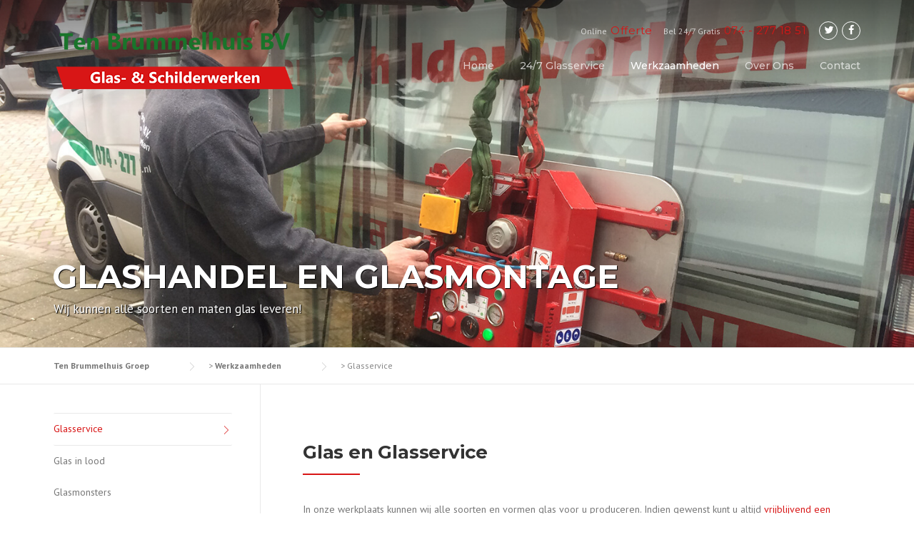

--- FILE ---
content_type: text/html; charset=UTF-8
request_url: https://tenbrummelhuisgroep.nl/werkzaamheden/glasservice/
body_size: 10571
content:
<!DOCTYPE html>
<html lang="nl">
<head>
	<meta charset="UTF-8"><link rel='stylesheet' id='tp-open-sans-css'  href='https://fonts.googleapis.com/css?family=Open+Sans%3A300%2C400%2C600%2C700%2C800&#038;ver=5.3.20' type='text/css' media='all' /><link rel='stylesheet' id='tp-raleway-css'  href='https://fonts.googleapis.com/css?family=Raleway%3A100%2C200%2C300%2C400%2C500%2C600%2C700%2C800%2C900&#038;ver=5.3.20' type='text/css' media='all' /><link rel='stylesheet' id='tp-droid-serif-css'  href='https://fonts.googleapis.com/css?family=Droid+Serif%3A400%2C700&#038;ver=5.3.20' type='text/css' media='all' /><link rel='stylesheet' id='wpcharming-fontawesome-css'  href='//maxcdn.bootstrapcdn.com/font-awesome/4.4.0/css/font-awesome.min.css' type='text/css' media='all' /><link rel='stylesheet' id='redux-google-fonts-wpc_options-css'  href='https://fonts.googleapis.com/css?family=PT+Sans%3A400%2C700%2C400italic%2C700italic%7CMontserrat%3A100%2C200%2C300%2C400%2C500%2C600%2C700%2C800%2C900%2C100italic%2C200italic%2C300italic%2C400italic%2C500italic%2C600italic%2C700italic%2C800italic%2C900italic&#038;subset=latin&#038;ver=1658136879' type='text/css' media='all' /><link data-optimized='2' rel='stylesheet' href='https://tenbrummelhuisgroep.nl/min/79e07.css' /><script type='text/javascript' src='https://tenbrummelhuisgroep.nl/wp-includes/js/jquery/jquery.js'></script><script data-optimized='1' src='https://tenbrummelhuisgroep.nl/min/b0e4c.js' ></script>
	<meta name="viewport" content="width=device-width, initial-scale=1">
	<link rel="profile" href="https://gmpg.org/xfn/11">
	<link rel="pingback" href="https://tenbrummelhuisgroep.nl/xmlrpc.php">
	<title>Glasservice | Ten Brummelhuis Groep</title>
    <!-- Google Tag Manager -->
    <script>
    (function(w,d,s,l,i){w[l]=w[l]||[];w[l].push({'gtm.start':
    new Date().getTime(),event:'gtm.js'});var f=d.getElementsByTagName(s)[0],
    j=d.createElement(s),dl=l!='dataLayer'?'&l='+l:'';j.async=true;j.src=
    'https://www.googletagmanager.com/gtm.js?id='+i+dl;f.parentNode.insertBefore(j,f);
    })(window,document,'script','dataLayer','GTM-T47MDM65');
    </script>
    <!-- End Google Tag Manager -->
    
<!-- This site is optimized with the Yoast SEO plugin v12.7 - https://yoast.com/wordpress/plugins/seo/ -->
<meta name="robots" content="max-snippet:-1, max-image-preview:large, max-video-preview:-1"/>
<link rel="canonical" href="https://tenbrummelhuisgroep.nl/werkzaamheden/glasservice/" />
<meta property="og:locale" content="nl_NL" />
<meta property="og:type" content="article" />
<meta property="og:title" content="Glasservice | Ten Brummelhuis Groep" />
<meta property="og:url" content="https://tenbrummelhuisgroep.nl/werkzaamheden/glasservice/" />
<meta property="og:site_name" content="Ten Brummelhuis Groep" />
<meta name="twitter:card" content="summary_large_image" />
<meta name="twitter:title" content="Glasservice | Ten Brummelhuis Groep" />
<script type='application/ld+json' class='yoast-schema-graph yoast-schema-graph--main'>{"@context":"https://schema.org","@graph":[{"@type":"Organization","@id":"https://tenbrummelhuisgroep.nl/#organization","name":"Ten Brummelhuis BV","url":"https://tenbrummelhuisgroep.nl/","sameAs":[],"logo":{"@type":"ImageObject","@id":"https://tenbrummelhuisgroep.nl/#logo","url":"https://tenbrummelhuisgroep.nl/wp-content/uploads/logo-ten-brummelhuis-bv-small.png","width":340,"height":110,"caption":"Ten Brummelhuis BV"},"image":{"@id":"https://tenbrummelhuisgroep.nl/#logo"}},{"@type":"WebSite","@id":"https://tenbrummelhuisgroep.nl/#website","url":"https://tenbrummelhuisgroep.nl/","name":"Ten Brummelhuis Groep","publisher":{"@id":"https://tenbrummelhuisgroep.nl/#organization"},"potentialAction":{"@type":"SearchAction","target":"https://tenbrummelhuisgroep.nl/?s={search_term_string}","query-input":"required name=search_term_string"}},{"@type":"WebPage","@id":"https://tenbrummelhuisgroep.nl/werkzaamheden/glasservice/#webpage","url":"https://tenbrummelhuisgroep.nl/werkzaamheden/glasservice/","inLanguage":"nl","name":"Glasservice | Ten Brummelhuis Groep","isPartOf":{"@id":"https://tenbrummelhuisgroep.nl/#website"},"datePublished":"2014-07-11T12:49:39+00:00","dateModified":"2023-12-12T14:17:46+00:00"}]}</script>
<!-- / Yoast SEO plugin. -->

<link rel='dns-prefetch' href='//fonts.googleapis.com' />
<link rel='dns-prefetch' href='//maxcdn.bootstrapcdn.com' />
<link rel='dns-prefetch' href='//s.w.org' />
<link rel="alternate" type="application/rss+xml" title="Ten Brummelhuis Groep &raquo; Feed" href="https://tenbrummelhuisgroep.nl/feed/" />
<link rel="alternate" type="application/rss+xml" title="Ten Brummelhuis Groep &raquo; Reactiesfeed" href="https://tenbrummelhuisgroep.nl/comments/feed/" />









<style id='rs-plugin-settings-inline-css' type='text/css'>
#rs-demo-id {}
</style>




<script type='text/javascript'>
/* <![CDATA[ */
var header_fixed_setting = {"fixed_header":"1"};
/* ]]> */
</script>







<link rel='https://api.w.org/' href='https://tenbrummelhuisgroep.nl/wp-json/' />
<link rel="EditURI" type="application/rsd+xml" title="RSD" href="https://tenbrummelhuisgroep.nl/xmlrpc.php?rsd" />
<link rel="wlwmanifest" type="application/wlwmanifest+xml" href="https://tenbrummelhuisgroep.nl/wp-includes/wlwmanifest.xml" /> 
<meta name="generator" content="WordPress 5.3.20" />
<link rel='shortlink' href='https://tenbrummelhuisgroep.nl/?p=68' />
<link rel="alternate" type="application/json+oembed" href="https://tenbrummelhuisgroep.nl/wp-json/oembed/1.0/embed?url=https%3A%2F%2Ftenbrummelhuisgroep.nl%2Fwerkzaamheden%2Fglasservice%2F" />
<link rel="alternate" type="text/xml+oembed" href="https://tenbrummelhuisgroep.nl/wp-json/oembed/1.0/embed?url=https%3A%2F%2Ftenbrummelhuisgroep.nl%2Fwerkzaamheden%2Fglasservice%2F&#038;format=xml" />
		<script type="text/javascript">
			var ajaxRevslider;
			
			jQuery(document).ready(function() {
				// CUSTOM AJAX CONTENT LOADING FUNCTION
				ajaxRevslider = function(obj) {
				
					// obj.type : Post Type
					// obj.id : ID of Content to Load
					// obj.aspectratio : The Aspect Ratio of the Container / Media
					// obj.selector : The Container Selector where the Content of Ajax will be injected. It is done via the Essential Grid on Return of Content
					
					var content = "";

					data = {};
					
					data.action = 'revslider_ajax_call_front';
					data.client_action = 'get_slider_html';
					data.token = '06b5c0775e';
					data.type = obj.type;
					data.id = obj.id;
					data.aspectratio = obj.aspectratio;
					
					// SYNC AJAX REQUEST
					jQuery.ajax({
						type:"post",
						url:"https://tenbrummelhuisgroep.nl/wp-admin/admin-ajax.php",
						dataType: 'json',
						data:data,
						async:false,
						success: function(ret, textStatus, XMLHttpRequest) {
							if(ret.success == true)
								content = ret.data;								
						},
						error: function(e) {
							console.log(e);
						}
					});
					
					 // FIRST RETURN THE CONTENT WHEN IT IS LOADED !!
					 return content;						 
				};
				
				// CUSTOM AJAX FUNCTION TO REMOVE THE SLIDER
				var ajaxRemoveRevslider = function(obj) {
					return jQuery(obj.selector+" .rev_slider").revkill();
				};

				// EXTEND THE AJAX CONTENT LOADING TYPES WITH TYPE AND FUNCTION
				var extendessential = setInterval(function() {
					if (jQuery.fn.tpessential != undefined) {
						clearInterval(extendessential);
						if(typeof(jQuery.fn.tpessential.defaults) !== 'undefined') {
							jQuery.fn.tpessential.defaults.ajaxTypes.push({type:"revslider",func:ajaxRevslider,killfunc:ajaxRemoveRevslider,openAnimationSpeed:0.3});   
							// type:  Name of the Post to load via Ajax into the Essential Grid Ajax Container
							// func: the Function Name which is Called once the Item with the Post Type has been clicked
							// killfunc: function to kill in case the Ajax Window going to be removed (before Remove function !
							// openAnimationSpeed: how quick the Ajax Content window should be animated (default is 0.3)
						}
					}
				},30);
			});
		</script>
		<!--[if lt IE 9]><script src="https://tenbrummelhuisgroep.nl/wp-content/themes/construction/assets/js/html5.min.js"></script><![endif]-->
	<link rel="apple-touch-icon-precomposed" href="https://tenbrummelhuisgroep.nl/wp-content/uploads/logo-ten-brummelhuis-bv-icon-v2.png">
	<link rel="apple-touch-icon-precomposed" sizes="114x114" href="https://tenbrummelhuisgroep.nl/wp-content/uploads/logo-ten-brummelhuis-bv-icon-v2.png">
	<link rel="apple-touch-icon-precomposed" sizes="72x72" href="https://tenbrummelhuisgroep.nl/wp-content/uploads/logo-ten-brummelhuis-bv-icon-v2.png">
	<link rel="apple-touch-icon-precomposed" sizes="114x114" href="https://tenbrummelhuisgroep.nl/wp-content/uploads/logo-ten-brummelhuis-bv-icon-v2.png">
<style id="theme_option_custom_css" type="text/css">
/*Verwijder table border*/ #adrestable,#adrestable td{ border: none !important; text-align: left; } /*--- 2 Column 7 Contact Form Start ---*/ #left { width: 47%; float: left; margin-right:6%; } #right { width: 47%; float: left; } .clearfix:after { content:"\0020"; display:block; height:0; clear:both; visibility:hidden; overflow:hidden; margin-bottom:10px; } .clearfix { display:block; } /*--- 2 Column 7 Contact Form End ---*/
</style>
<meta name="generator" content="Powered by WPBakery Page Builder - drag and drop page builder for WordPress."/>
<!--[if lte IE 9]><link rel="stylesheet" type="text/css" href="https://tenbrummelhuisgroep.nl/wp-content/plugins/js_composer/assets/css/vc_lte_ie9.min.css" media="screen"><![endif]--><meta name="generator" content="Powered by Slider Revolution 5.4.8.2 - responsive, Mobile-Friendly Slider Plugin for WordPress with comfortable drag and drop interface." />
<link rel="icon" href="https://tenbrummelhuisgroep.nl/wp-content/uploads/cropped-favicon-ten-brummelhuis-bv-2-32x32.png" sizes="32x32" />
<link rel="icon" href="https://tenbrummelhuisgroep.nl/wp-content/uploads/cropped-favicon-ten-brummelhuis-bv-2-192x192.png" sizes="192x192" />
<link rel="apple-touch-icon-precomposed" href="https://tenbrummelhuisgroep.nl/wp-content/uploads/cropped-favicon-ten-brummelhuis-bv-2-180x180.png" />
<meta name="msapplication-TileImage" content="https://tenbrummelhuisgroep.nl/wp-content/uploads/cropped-favicon-ten-brummelhuis-bv-2-270x270.png" />
<script type="text/javascript">function setREVStartSize(e){									
						try{ e.c=jQuery(e.c);var i=jQuery(window).width(),t=9999,r=0,n=0,l=0,f=0,s=0,h=0;
							if(e.responsiveLevels&&(jQuery.each(e.responsiveLevels,function(e,f){f>i&&(t=r=f,l=e),i>f&&f>r&&(r=f,n=e)}),t>r&&(l=n)),f=e.gridheight[l]||e.gridheight[0]||e.gridheight,s=e.gridwidth[l]||e.gridwidth[0]||e.gridwidth,h=i/s,h=h>1?1:h,f=Math.round(h*f),"fullscreen"==e.sliderLayout){var u=(e.c.width(),jQuery(window).height());if(void 0!=e.fullScreenOffsetContainer){var c=e.fullScreenOffsetContainer.split(",");if (c) jQuery.each(c,function(e,i){u=jQuery(i).length>0?u-jQuery(i).outerHeight(!0):u}),e.fullScreenOffset.split("%").length>1&&void 0!=e.fullScreenOffset&&e.fullScreenOffset.length>0?u-=jQuery(window).height()*parseInt(e.fullScreenOffset,0)/100:void 0!=e.fullScreenOffset&&e.fullScreenOffset.length>0&&(u-=parseInt(e.fullScreenOffset,0))}f=u}else void 0!=e.minHeight&&f<e.minHeight&&(f=e.minHeight);e.c.closest(".rev_slider_wrapper").css({height:f})					
						}catch(d){console.log("Failure at Presize of Slider:"+d)}						
					};</script>
		<style type="text/css" id="wp-custom-css">
			#formulierrij input, #formulierrij textarea{
	background-color:#f9f9f9f2;
}
input[type=submit]{
    background-color: #d81616 !important;
}

@media only screen and (max-width: 600px) {
	.vc_col-sm-8{
		padding-left: 40px;
	}}		</style>
		<style type="text/css" title="dynamic-css" class="options-output">.site-header .site-branding{margin-top:0;margin-right:0;margin-bottom:20px;margin-left:0;}.page-title-wrap{background-color:#f8f9f9;}a, .primary-color, .wpc-menu a:hover, .wpc-menu > li.current-menu-item > a, .wpc-menu > li.current-menu-ancestor > a,
                                                       .entry-footer .post-categories li a:hover, .entry-footer .post-tags li a:hover,
                                                       .heading-404, .grid-item .grid-title a:hover, .widget a:hover, .widget #calendar_wrap a, .widget_recent_comments a,
                                                       #secondary .widget.widget_nav_menu ul li a:hover, #secondary .widget.widget_nav_menu ul li li a:hover, #secondary .widget.widget_nav_menu ul li li li a:hover,
                                                       #secondary .widget.widget_nav_menu ul li.current-menu-item a, .woocommerce ul.products li.product .price, .woocommerce .star-rating,
                                                       .iconbox-wrapper .iconbox-icon .primary, .iconbox-wrapper .iconbox-image .primary, .iconbox-wrapper a:hover,
                                                       .breadcrumbs a:hover, #comments .comment .comment-wrapper .comment-meta .comment-time:hover, #comments .comment .comment-wrapper .comment-meta .comment-reply-link:hover, #comments .comment .comment-wrapper .comment-meta .comment-edit-link:hover,
                                                       .nav-toggle-active i, .header-transparent .header-right-wrap .extract-element .phone-text, .site-header .header-right-wrap .extract-element .phone-text,
                                                       .wpb_wrapper .wpc-projects-light .esg-navigationbutton:hover, .wpb_wrapper .wpc-projects-light .esg-filterbutton:hover,.wpb_wrapper .wpc-projects-light .esg-sortbutton:hover,.wpb_wrapper .wpc-projects-light .esg-sortbutton-order:hover,.wpb_wrapper .wpc-projects-light .esg-cartbutton-order:hover,.wpb_wrapper .wpc-projects-light .esg-filterbutton.selected,
                                                       .wpb_wrapper .wpc-projects-dark .esg-navigationbutton:hover, .wpb_wrapper .wpc-projects-dark .esg-filterbutton:hover, .wpb_wrapper .wpc-projects-dark .esg-sortbutton:hover,.wpb_wrapper .wpc-projects-dark .esg-sortbutton-order:hover,.wpb_wrapper .wpc-projects-dark .esg-cartbutton-order:hover, .wpb_wrapper .wpc-projects-dark .esg-filterbutton.selected{color:#d81616;}input[type="reset"], input[type="submit"], input[type="submit"], .wpc-menu ul li a:hover,
                                                       .wpc-menu ul li.current-menu-item > a, .loop-pagination a:hover, .loop-pagination span:hover,
                                                       .loop-pagination a.current, .loop-pagination span.current, .footer-social, .tagcloud a:hover, woocommerce #respond input#submit.alt, .woocommerce a.button.alt, .woocommerce button.button.alt, .woocommerce input.button.alt,
                                                       .woocommerce #respond input#submit.alt:hover, .woocommerce #respond input#submit.alt:focus, .woocommerce #respond input#submit.alt:active, .woocommerce a.button.alt:hover, .woocommerce a.button.alt:focus, .woocommerce a.button.alt:active, .woocommerce button.button.alt:hover, .woocommerce button.button.alt:focus, .woocommerce button.button.alt:active, .woocommerce input.button.alt:hover, .woocommerce input.button.alt:focus, .woocommerce input.button.alt:active,
                                                       .woocommerce span.onsale, .entry-content .wpb_content_element .wpb_tour_tabs_wrapper .wpb_tabs_nav li.ui-tabs-active a, .entry-content .wpb_content_element .wpb_accordion_header li.ui-tabs-active a,
                                                       .entry-content .wpb_content_element .wpb_accordion_wrapper .wpb_accordion_header.ui-state-active a,
                                                       .btn, .btn:hover, .btn-primary, .custom-heading .heading-line, .custom-heading .heading-line.primary,
                                                       .wpb_wrapper .eg-wpc_projects-element-1{background-color:#d81616;}textarea:focus, input[type="date"]:focus, input[type="datetime"]:focus, input[type="datetime-local"]:focus, input[type="email"]:focus, input[type="month"]:focus, input[type="number"]:focus, input[type="password"]:focus, input[type="search"]:focus, input[type="tel"]:focus, input[type="text"]:focus, input[type="time"]:focus, input[type="url"]:focus, input[type="week"]:focus,
                                                       .entry-content blockquote, .woocommerce ul.products li.product a img:hover, .woocommerce div.product div.images img:hover{border-color:#d81616;}#secondary .widget.widget_nav_menu ul li.current-menu-item a:before{border-left-color:#d81616;}.secondary-color, .iconbox-wrapper .iconbox-icon .secondary, .iconbox-wrapper .iconbox-image .secondary{color:#19742a;}.btn-secondary, .custom-heading .heading-line.secondary{background-color:#19742a;}.hentry.sticky, .entry-content blockquote, .entry-meta .sticky-label,
                                .entry-author, #comments .comment .comment-wrapper, .page-title-wrap, .widget_wpc_posts ul li,
                                .inverted-column > .wpb_wrapper, .inverted-row, div.wpcf7-response-output{background-color:#f8f9f9;}hr, abbr, acronym, dfn, table, table > thead > tr > th, table > tbody > tr > th, table > tfoot > tr > th, table > thead > tr > td, table > tbody > tr > td, table > tfoot > tr > td,
                                fieldset, select, textarea, input[type="date"], input[type="datetime"], input[type="datetime-local"], input[type="email"], input[type="month"], input[type="number"], input[type="password"], input[type="search"], input[type="tel"], input[type="text"], input[type="time"], input[type="url"], input[type="week"],
                                .left-sidebar .content-area, .left-sidebar .sidebar, .right-sidebar .content-area, .right-sidebar .sidebar,
                                .site-header, .wpc-menu.wpc-menu-mobile, .wpc-menu.wpc-menu-mobile li, .blog .hentry, .archive .hentry, .search .hentry,
                                .page-header .page-title, .archive-title, .client-logo img, #comments .comment-list .pingback, .page-title-wrap, .page-header-wrap,
                                .portfolio-prev i, .portfolio-next i, #secondary .widget.widget_nav_menu ul li.current-menu-item a, .icon-button,
                                .woocommerce nav.woocommerce-pagination ul, .woocommerce nav.woocommerce-pagination ul li,woocommerce div.product .woocommerce-tabs ul.tabs:before, .woocommerce #content div.product .woocommerce-tabs ul.tabs:before, .woocommerce-page div.product .woocommerce-tabs ul.tabs:before, .woocommerce-page #content div.product .woocommerce-tabs ul.tabs:before,
                                .woocommerce div.product .woocommerce-tabs ul.tabs li:after, .woocommerce div.product .woocommerce-tabs ul.tabs li:before,
                                .woocommerce table.cart td.actions .coupon .input-text, .woocommerce #content table.cart td.actions .coupon .input-text, .woocommerce-page table.cart td.actions .coupon .input-text, .woocommerce-page #content table.cart td.actions .coupon .input-text,
                                .woocommerce form.checkout_coupon, .woocommerce form.login, .woocommerce form.register,.shop-elements i, .testimonial .testimonial-content, .breadcrumbs,
                                .woocommerce-cart .cart-collaterals .cart_totals table td, .woocommerce-cart .cart-collaterals .cart_totals table th,.carousel-prev, .carousel-next,.recent-news-meta,
                                .woocommerce ul.products li.product a img, .woocommerce div.product div.images img{border-color:#e9e9e9;}.site{background-color:#ffffff;}.layout-boxed{background-color:#333333;}body{font-family:"PT Sans";color:#777777;font-size:14px;}h1,h2,h3,h4,h5,h6, .font-heading{font-family:Montserrat;font-weight:normal;color:#333333;}</style><noscript><style type="text/css"> .wpb_animate_when_almost_visible { opacity: 1; }</style></noscript></head>

<body class="page-template-default page page-id-68 page-parent page-child parent-pageid-17 wp-embed-responsive header-header-default header-fixed-on header-transparent unknown wpb-js-composer js-comp-ver-5.7 vc_responsive">
    <!-- Google Tag Manager (noscript) -->
    <noscript>
        <iframe src="https://www.googletagmanager.com/ns.html?id=GTM-T47MDM65"
        height="0" width="0" style="display:none;visibility:hidden"></iframe>
    </noscript>
    <!-- End Google Tag Manager (noscript) -->
    <div id="page" class="hfeed site">

	<a class="skip-link screen-reader-text" href="#content">Skip to content</a>

	<header id="masthead" class="site-header fixed-on" role="banner">
		<div class="header-wrap">
			<div class="container">
				<div class="site-branding">
										<a href="https://tenbrummelhuisgroep.nl/" title="Ten Brummelhuis Groep" rel="home">
						<img src="https://tenbrummelhuisgroep.nl/wp-content/uploads/logo-ten-brummelhuis-bv-glas-en-schilderwerken-small.png" alt="" />
					</a>
									</div><!-- /.site-branding -->

				<div class="header-right-wrap clearfix">

					<div class="header-widget">
						<div class="header-right-widgets clearfix">

							<div class="header-extract clearfix">

																<div class="extract-element">
									<div class="header-social">
										<a target="_blank" href="https://twitter.com/TenBrummelhuisB" title="Twitter"><i class="fa fa-twitter"></i></a> 										<a target="_blank" href="https://www.facebook.com/tenbrummelhuis.tenbrummelhuis" title="Facebook"><i class="fa fa-facebook"></i></a> 																																																																																																																							</div>
								</div>
								
																<div class="extract-element">
									<span class="header-text">Bel 24/7 Gratis</span> <span class="phone-text primary-color"><a href="tel:+31742771851">074 - 277 18 51</a></span>
								</div>
								
																<div class="extract-element">
									<span class="header-text">Online</span> <span class="phone-text primary-color"><a href="https://tenbrummelhuisgroep.nl/offerte/">Offerte</a></span>
								</div>
								
							</div>
						</div>
					</div>
				
					<nav id="site-navigation" class="main-navigation" role="navigation">
						<div id="nav-toggle"><i class="fa fa-bars"></i></div>
						<ul class="wpc-menu">	
					   	   <li id="menu-item-570" class="menu-item menu-item-type-custom menu-item-object-custom menu-item-home menu-item-570"><a href="https://tenbrummelhuisgroep.nl/">Home</a></li>
<li id="menu-item-571" class="menu-item menu-item-type-post_type menu-item-object-page menu-item-571"><a href="https://tenbrummelhuisgroep.nl/24-uurs-glasservice/">24/7 Glasservice</a></li>
<li id="menu-item-576" class="menu-item menu-item-type-post_type menu-item-object-page current-page-ancestor current-menu-ancestor current-menu-parent current-page-parent current_page_parent current_page_ancestor menu-item-has-children menu-item-576"><a href="https://tenbrummelhuisgroep.nl/werkzaamheden/">Werkzaamheden</a>
<ul class="sub-menu">
	<li id="menu-item-580" class="menu-item menu-item-type-post_type menu-item-object-page current-menu-item page_item page-item-68 current_page_item menu-item-580"><a href="https://tenbrummelhuisgroep.nl/werkzaamheden/glasservice/" aria-current="page">Glasservice</a></li>
	<li id="menu-item-773" class="menu-item menu-item-type-post_type menu-item-object-page menu-item-773"><a href="https://tenbrummelhuisgroep.nl/werkzaamheden/glasservice/glas-in-lood/">Glas in lood</a></li>
	<li id="menu-item-772" class="menu-item menu-item-type-post_type menu-item-object-page menu-item-772"><a href="https://tenbrummelhuisgroep.nl/werkzaamheden/glasservice/glasmonsters/">Glasmonsters</a></li>
	<li id="menu-item-800" class="menu-item menu-item-type-post_type menu-item-object-page menu-item-800"><a href="https://tenbrummelhuisgroep.nl/werkzaamheden/schilderwerken/">Schilderwerken</a></li>
</ul>
</li>
<li id="menu-item-573" class="menu-item menu-item-type-post_type menu-item-object-page menu-item-573"><a href="https://tenbrummelhuisgroep.nl/over-ons/">Over Ons</a></li>
<li id="menu-item-572" class="menu-item menu-item-type-post_type menu-item-object-page menu-item-572"><a href="https://tenbrummelhuisgroep.nl/contact/">Contact</a></li>
					    </ul>
					</nav><!-- #site-navigation -->
				</div>
			</div>
			
		</div>
	</header><!-- #masthead -->

	<div id="content" class="site-content">
		
		<div class="page-header-wrap clearfix " style="background-color: #222222;color: #ffffff;padding-top: 250px;padding-bottom: 30px;background: url(https://tenbrummelhuisgroep.nl/wp-content/uploads/Glasservice-brandwerend-glas-gekleurd-dakbeglazing.jpg) no-repeat center bottom;background-size:cover;">

			<div class="container"><h1 class="page-title" style="color:#ffffff">Glashandel en Glasmontage</h1>
				<span class="page-subtitle">Wij kunnen alle soorten en maten glas leveren!</span>
			</div>
		</div>
					<div class="breadcrumbs">
				<div class="container">
					<!-- Breadcrumb NavXT 6.3.0 -->
<span property="itemListElement" typeof="ListItem"><a property="item" typeof="WebPage" title="Go to Ten Brummelhuis Groep." href="https://tenbrummelhuisgroep.nl" class="home" ><span property="name">Ten Brummelhuis Groep</span></a><meta property="position" content="1"></span> &gt; <span property="itemListElement" typeof="ListItem"><a property="item" typeof="WebPage" title="Go to Werkzaamheden." href="https://tenbrummelhuisgroep.nl/werkzaamheden/" class="post post-page" ><span property="name">Werkzaamheden</span></a><meta property="position" content="2"></span> &gt; <span class="post post-page current-item">Glasservice</span>				</div>
			</div>
			
		<div id="content-wrap" class="container left-sidebar">
			<div id="primary" class="content-area">
				<main id="main" class="site-main" role="main">

					
						<article id="post-68" class="post-68 page type-page status-publish hentry">

							<div class="entry-content">

								
<div id="wpc_6968b61e78a55" class="vc_row wpb_row vc_row-fluid  ">
		<div class="row_inner_wrapper  clearfix">
			<div class="row_inner row_center_content clearfix"><div class="wpb_column vc_column_container vc_col-sm-12"><div class="vc_column-inner"><div class="wpb_wrapper"><div class="vc_row wpb_row vc_inner vc_row-fluid"><div class="wpb_column vc_column_container vc_col-sm-12"><div class="vc_column-inner"><div class="wpb_wrapper">
	<div class="custom-heading wpb_content_element ">
		<h2 class="heading-title" >Glas en Glasservice</h2>
		<span class="heading-line primary"></span>
	</div>
	<div class="wpb_text_column wpb_content_element " >
		<div class="wpb_wrapper">
			<p>In onze werkplaats kunnen wij alle soorten en vormen glas voor u produceren. Indien gewenst kunt u altijd <a href="https://tenbrummelhuisgroep.nl/offerte/">vrijblijvend een offerte opvragen</a>. Lees hieronder de opties:</p>

		</div>
	</div>
</div></div></div></div><div class="vc_empty_space"   style="height: 55px" ><span class="vc_empty_space_inner"></span></div>
<div class="vc_row wpb_row vc_inner vc_row-fluid"><div class="wpb_column vc_column_container vc_col-sm-4"><div class="vc_column-inner"><div class="wpb_wrapper">
	<div  class="wpb_single_image wpb_content_element vc_align_center">
		
		<figure class="wpb_wrapper vc_figure">
			<div class="vc_single_image-wrapper   vc_box_border_grey"><img width="600" height="600" src="https://tenbrummelhuisgroep.nl/wp-content/uploads/brandwerend-isolatieglas.png" class="vc_single_image-img attachment-large" alt="brandwerend isolatieglas" srcset="https://tenbrummelhuisgroep.nl/wp-content/uploads/brandwerend-isolatieglas.png 600w, https://tenbrummelhuisgroep.nl/wp-content/uploads/brandwerend-isolatieglas-150x150.png 150w, https://tenbrummelhuisgroep.nl/wp-content/uploads/brandwerend-isolatieglas-300x300.png 300w" sizes="(max-width: 600px) 100vw, 600px" /></div>
		</figure>
	</div>
</div></div></div><div class="wpb_column vc_column_container vc_col-sm-8"><div class="vc_column-inner"><div class="wpb_wrapper">
	<div class="custom-heading wpb_content_element ">
		<h2 class="heading-title" >Brandwerend Glas</h2>
		<span class="heading-line primary"></span>
	</div>
	<div class="wpb_text_column wpb_content_element " >
		<div class="wpb_wrapper">
			<p>Vandaag de dag is steeds vaker brandwerend glas een vereiste in ramen en deuren. Brandwerend glas heeft als doel om uitbreiding van een eventuele brand te vertragen.</p>
<h3>Toepassingen van brandwerend glas</h3>
<p>Brandwerende beglazing kan worden geplaatst in binnenwanden, deuren en gevels voor gebouwen als:</p>
<ul>
<li>Ziekenhuizen, verzorgingstehuizen, klinieken of verpleeghuizen</li>
<li>Schoolgebouwen</li>
<li>Wooncomplexen</li>
<li>Computerruimtes</li>
<li>Hotels en restaurants</li>
<li>Winkels</li>
<li>Kantoorgebouwen, etc.</li>
</ul>

		</div>
	</div>
</div></div></div></div><div class="vc_empty_space"   style="height: 75px" ><span class="vc_empty_space_inner"></span></div>
<div class="vc_row wpb_row vc_inner vc_row-fluid vc_row-o-content-middle vc_row-flex"><div class="wpb_column vc_column_container vc_col-sm-8"><div class="vc_column-inner"><div class="wpb_wrapper">
	<div class="custom-heading wpb_content_element ">
		<h2 class="heading-title" >BENGglas - gehard vacuümglas</h2>
		<span class="heading-line primary"></span>
	</div>
	<div class="wpb_text_column wpb_content_element " >
		<div class="wpb_wrapper">
			<p>BENGglas, gehard vacuümglas, is een revolutionaire ontwikkeling op het gebied van (glas)isolatie. Ten opzichte van HR (U=2,80), HR++ (U=1,10) of triple glas (U=0,80), kent BENGglas diverse voordelen. Zo heeft het de beste isolatiewaarde (U=0,40) van alle typen, is het extreem dun (vanaf 8,15 mm) en biedt het optimaal wooncomfort door de hoge mate van geluidsdemping van 36 dB.</p>
<p>Vacuümglas is uitermate geschikt voor de verduurzaming en/of renovatie van uw woning. In tegenstelling tot traditioneel isolatieglas, is vacuümglas extreem dun (vanaf 8,3 mm). Hierdoor kan BENGglas altijd in bestaande kozijnen worden geplaatst waardoor flink wordt bespaard op het vervangen van kozijnen.</p>
<p>Maar ook voor nieuwbouw is BENGglas een zeer interessant product. Zo biedt het de mogelijkheid om nieuwe woningen te ontwerpen naar de, sinds 1 januari 2022 verplichte, BENG normering.</p>
<p>Lees <a href="https://tenbrummelhuisgroep.nl/werkzaamheden/glasservice/bengglas-gehard-vacuumglas/">hier</a> meer informatie.</p>

		</div>
	</div>
</div></div></div><div class="wpb_column vc_column_container vc_col-sm-4"><div class="vc_column-inner"><div class="wpb_wrapper">
	<div  class="wpb_single_image wpb_content_element vc_align_left">
		
		<figure class="wpb_wrapper vc_figure">
			<a href="https://tenbrummelhuisgroep.nl/werkzaamheden/glasservice/bengglas-gehard-vacuumglas/" target="_self" class="vc_single_image-wrapper vc_box_circle  vc_box_border_grey"><img class="vc_single_image-img " src="https://tenbrummelhuisgroep.nl/wp-content/uploads/Logo-BENGglas-2023-190x190.jpg" width="190" height="190" alt="Logo - BENGglas - 2023" title="Logo - BENGglas - 2023" /></a>
		</figure>
	</div>
</div></div></div></div><div class="vc_empty_space"   style="height: 75px" ><span class="vc_empty_space_inner"></span></div>
<div class="vc_row wpb_row vc_inner vc_row-fluid vc_row-o-content-middle vc_row-flex"><div class="wpb_column vc_column_container vc_col-sm-4"><div class="vc_column-inner"><div class="wpb_wrapper">
	<div  class="wpb_single_image wpb_content_element vc_align_left">
		
		<figure class="wpb_wrapper vc_figure">
			<div class="vc_single_image-wrapper vc_box_circle  vc_box_border_grey"><img width="300" height="300" src="https://tenbrummelhuisgroep.nl/wp-content/uploads/glas-in-lood-kopen-zetten.jpg" class="vc_single_image-img attachment-large" alt="glas in lood kopen" srcset="https://tenbrummelhuisgroep.nl/wp-content/uploads/glas-in-lood-kopen-zetten.jpg 300w, https://tenbrummelhuisgroep.nl/wp-content/uploads/glas-in-lood-kopen-zetten-150x150.jpg 150w" sizes="(max-width: 300px) 100vw, 300px" /></div>
		</figure>
	</div>
</div></div></div><div class="wpb_column vc_column_container vc_col-sm-8"><div class="vc_column-inner"><div class="wpb_wrapper">
	<div class="custom-heading wpb_content_element ">
		<h2 class="heading-title" >Glas-in-lood</h2>
		<span class="heading-line primary"></span>
	</div>
	<div class="wpb_text_column wpb_content_element " >
		<div class="wpb_wrapper">
			<p>In ons eigen glas-in-lood atelier maken wij nieuwe glas-in-lood panelen. Zo kunnen wij glas-in-lood panelen volledig naar wens leveren. Naast het maken van nieuwe panelen, kunnen wij ook onderdelen maken voor uw huidige glas-in-lood panelen. Zelfs met nieuwe ontwerpen. Uitermate geschikt voor woningen, kantoren, kerken, scholen, enz.</p>
<p>Ook beschadigde glas-in-lood panelen worden door ons vakkundig herstelt. Wij repareren dan het paneel, vervangen de kapotte onderdelen en verloden het paneel opnieuw. Het inbouwen van glas-in-lood panelen in Iso glas behoort tot de mogelijkheden!</p>
<p>Kom vooral eens langs bij ons in het atelier, of vraag een vrijblijvende prijsopgave aan. Tevens hebben wij diverse soorten machinaal en mond-geblazen glas op voorraad. Indien wenselijk kunnen wij ook gebrandschilderd glas maken.<br />
Wij beschikken namelijk over onze eigen glasoven!</p>

		</div>
	</div>
</div></div></div></div><div class="vc_empty_space"   style="height: 75px" ><span class="vc_empty_space_inner"></span></div>
<div class="vc_row wpb_row vc_inner vc_row-fluid vc_row-o-content-middle vc_row-flex"><div class="wpb_column vc_column_container vc_col-sm-8"><div class="vc_column-inner"><div class="wpb_wrapper">
	<div class="custom-heading wpb_content_element ">
		<h2 class="heading-title" >Hardglazen Deuren &amp; Gekleurd Hardglas</h2>
		<span class="heading-line primary"></span>
	</div>
	<div class="wpb_text_column wpb_content_element " >
		<div class="wpb_wrapper">
			<p>Wij kunnen hardglazen deuren of panelen voor; badkamers, kantoren, winkels, enz. inmeten, leveren en plaatsen. Dit natuurlijk in combinatie met het benodigde hang- en sluitwerk.</p>
<p>Naast hardglazen deuren, leveren wij ook gehard en gekleurd glas in tal van tinten, al dan niet met uitsparingen, voor bijvoorbeeld de achterwand van keukens.</p>
<blockquote><p>
Voor een vrijblijvende offerte kunt u bij ons langskomen in de showroom of <a href="https://tenbrummelhuisgroep.nl/offerte/">online aanvragen</a>.
</p></blockquote>

		</div>
	</div>
</div></div></div><div class="wpb_column vc_column_container vc_col-sm-4"><div class="vc_column-inner"><div class="wpb_wrapper">
	<div  class="wpb_single_image wpb_content_element vc_align_left">
		
		<figure class="wpb_wrapper vc_figure">
			<div class="vc_single_image-wrapper vc_box_circle  vc_box_border_grey"><img width="500" height="500" src="https://tenbrummelhuisgroep.nl/wp-content/uploads/Gekleurd-glas-en-Gekleurd-hardglas.jpg" class="vc_single_image-img attachment-large" alt="Gekleurd glas en Gekleurd hardglas" srcset="https://tenbrummelhuisgroep.nl/wp-content/uploads/Gekleurd-glas-en-Gekleurd-hardglas.jpg 500w, https://tenbrummelhuisgroep.nl/wp-content/uploads/Gekleurd-glas-en-Gekleurd-hardglas-150x150.jpg 150w, https://tenbrummelhuisgroep.nl/wp-content/uploads/Gekleurd-glas-en-Gekleurd-hardglas-300x300.jpg 300w" sizes="(max-width: 500px) 100vw, 500px" /></div>
		</figure>
	</div>
</div></div></div></div><div class="vc_empty_space"   style="height: 75px" ><span class="vc_empty_space_inner"></span></div>
<div class="vc_row wpb_row vc_inner vc_row-fluid vc_row-o-content-middle vc_row-flex"><div class="wpb_column vc_column_container vc_col-sm-4"><div class="vc_column-inner"><div class="wpb_wrapper">
	<div  class="wpb_single_image wpb_content_element vc_align_left">
		
		<figure class="wpb_wrapper vc_figure">
			<div class="vc_single_image-wrapper vc_box_circle  vc_box_border_grey"><img width="500" height="500" src="https://tenbrummelhuisgroep.nl/wp-content/uploads/Etalageruiten-ISO-HR-glas.jpg" class="vc_single_image-img attachment-large" alt="Etalageruiten ISO HR glas" srcset="https://tenbrummelhuisgroep.nl/wp-content/uploads/Etalageruiten-ISO-HR-glas.jpg 500w, https://tenbrummelhuisgroep.nl/wp-content/uploads/Etalageruiten-ISO-HR-glas-150x150.jpg 150w, https://tenbrummelhuisgroep.nl/wp-content/uploads/Etalageruiten-ISO-HR-glas-300x300.jpg 300w" sizes="(max-width: 500px) 100vw, 500px" /></div>
		</figure>
	</div>
</div></div></div><div class="wpb_column vc_column_container vc_col-sm-8"><div class="vc_column-inner"><div class="wpb_wrapper">
	<div class="custom-heading wpb_content_element ">
		<h2 class="heading-title" >Etalageruiten</h2>
		<span class="heading-line primary"></span>
	</div>
	<div class="wpb_text_column wpb_content_element " >
		<div class="wpb_wrapper">
			<p>In etalages van bijvoorbeeld winkelruimtes worden de nodige grote ruiten geplaatst. Ook hierbij kunnen wij u helpen met deskundig advies. Etalageruiten kunnen uitgevoerd worden in ISO- / HR++ glas al dan niet in de gelaagde uitvoering volgens NEN.</p>
<p>Afhankelijk van de grootte en positie kunnen wij etalage ruiten ook plaatsen met onze eigen speciale mini-hijskraan.</p>

		</div>
	</div>
</div></div></div></div><div class="vc_empty_space"   style="height: 75px" ><span class="vc_empty_space_inner"></span></div>
<div class="vc_row wpb_row vc_inner vc_row-fluid vc_row-o-content-middle vc_row-flex"><div class="wpb_column vc_column_container vc_col-sm-8"><div class="vc_column-inner"><div class="wpb_wrapper">
	<div class="custom-heading wpb_content_element ">
		<h2 class="heading-title" >Lichtstraten, Dakbeglazing en Lichtkoepels</h2>
		<span class="heading-line primary"></span>
	</div>
	<div class="wpb_text_column wpb_content_element " >
		<div class="wpb_wrapper">
			<p>Uitzicht en licht zijn twee belangrijke onderdelen voor een gezond leven. Onze lichtstraten en dakbeglazing veranderen donkere ruimtes in plekken met veel natuurlijk licht.</p>
<p>Zelfs in de kleinste ruimten is glas in het dak mogelijk. De ultieme combinatie tussen ventilatie, beschaduwing en warmte-isolerende beglazing, voor het beste woongevoel in huis.</p>

		</div>
	</div>
</div></div></div><div class="wpb_column vc_column_container vc_col-sm-4"><div class="vc_column-inner"><div class="wpb_wrapper">
	<div  class="wpb_single_image wpb_content_element vc_align_left">
		
		<figure class="wpb_wrapper vc_figure">
			<div class="vc_single_image-wrapper vc_box_circle  vc_box_border_grey"><img width="500" height="500" src="https://tenbrummelhuisgroep.nl/wp-content/uploads/Lichtstraten-Dakbeglazing-Lichtkoepels.jpg" class="vc_single_image-img attachment-large" alt="Lichtstraten Dakbeglazing Lichtkoepels" srcset="https://tenbrummelhuisgroep.nl/wp-content/uploads/Lichtstraten-Dakbeglazing-Lichtkoepels.jpg 500w, https://tenbrummelhuisgroep.nl/wp-content/uploads/Lichtstraten-Dakbeglazing-Lichtkoepels-150x150.jpg 150w, https://tenbrummelhuisgroep.nl/wp-content/uploads/Lichtstraten-Dakbeglazing-Lichtkoepels-300x300.jpg 300w" sizes="(max-width: 500px) 100vw, 500px" /></div>
		</figure>
	</div>
</div></div></div></div><div class="vc_empty_space"   style="height: 55px" ><span class="vc_empty_space_inner"></span></div>
</div></div></div>
			</div>
		</div>
</div>

                                <div class="clearfix"></div>
                                                                

							</div><!-- .entry-content -->

						</article><!-- #post-## -->

						
					
				</main><!-- #main -->
			</div><!-- #primary -->

			<div id="secondary" class="widget-area sidebar" role="complementary">
	<aside id="nav_menu-2" class="widget widget_nav_menu"><div class="menu-werkzaamheden_glasservice_smenu-container"><ul id="menu-werkzaamheden_glasservice_smenu" class="menu"><li id="menu-item-549" class="menu-item menu-item-type-post_type menu-item-object-page current-menu-item page_item page-item-68 current_page_item menu-item-549"><a href="https://tenbrummelhuisgroep.nl/werkzaamheden/glasservice/" aria-current="page">Glasservice</a></li>
<li id="menu-item-553" class="menu-item menu-item-type-post_type menu-item-object-page menu-item-553"><a href="https://tenbrummelhuisgroep.nl/werkzaamheden/glasservice/glas-in-lood/">Glas in lood</a></li>
<li id="menu-item-555" class="menu-item menu-item-type-post_type menu-item-object-page menu-item-555"><a href="https://tenbrummelhuisgroep.nl/werkzaamheden/glasservice/glasmonsters/">Glasmonsters</a></li>
<li id="menu-item-912" class="menu-item menu-item-type-custom menu-item-object-custom menu-item-912"><a href="https://tenbrummelhuisgroep.nl/werkzaamheden/glasservice/bengglas-gehard-vacuumglas/">Vacuümglas</a></li>
</ul></div></aside></div><!-- #secondary -->

		</div> <!-- /#content-wrap -->


	</div><!-- #content -->

	<div class="clear"></div>

	<footer id="colophon" class="site-footer" role="contentinfo">

		<div class="footer-connect">
			<div class="container">

								<div class="footer-social">
					 <label class="font-heading" for="">Volg Ons</label> 					<a target="_blank" href="https://twitter.com/TenBrummelhuisB" title="Twitter"><i class="fa fa-twitter"></i></a> 					<a target="_blank" href="https://www.facebook.com/tenbrummelhuis.tenbrummelhuis" title="Facebook"><i class="fa fa-facebook"></i></a> 																																																											</div>
							</div>
		</div>

		<div class="container">

						<div class="footer-widgets-area">
											</div>
					</div>
		<div class="site-info-wrapper">
			<div class="container">
				<div class="site-info clearfix">
					<div class="copy_text">
						Copyright © 2018 Ten Brummelhuis BV | Gerealiseerd door ICS Computers					</div>
					<div class="footer-menu">
                        					</div>
				</div>
			</div>
		</div>
	</footer><!-- #colophon -->

</div><!-- #page -->

<div id="btt"><i class="fa fa-angle-double-up"></i></div>

<script type='text/javascript'>
/* <![CDATA[ */
var wpcf7 = {"apiSettings":{"root":"https:\/\/tenbrummelhuisgroep.nl\/wp-json\/contact-form-7\/v1","namespace":"contact-form-7\/v1"},"cached":"1"};
/* ]]> */
</script>




<script data-optimized='1' src='https://tenbrummelhuisgroep.nl/min/38605.js' ></script><script defer src="https://static.cloudflareinsights.com/beacon.min.js/vcd15cbe7772f49c399c6a5babf22c1241717689176015" integrity="sha512-ZpsOmlRQV6y907TI0dKBHq9Md29nnaEIPlkf84rnaERnq6zvWvPUqr2ft8M1aS28oN72PdrCzSjY4U6VaAw1EQ==" data-cf-beacon='{"version":"2024.11.0","token":"17680c28dd094b6bbc6967475c2fea31","r":1,"server_timing":{"name":{"cfCacheStatus":true,"cfEdge":true,"cfExtPri":true,"cfL4":true,"cfOrigin":true,"cfSpeedBrain":true},"location_startswith":null}}' crossorigin="anonymous"></script>
</body>
</html>

<!-- Page generated by LiteSpeed Cache 2.9.9.2 on 2026-01-15 10:40:46 -->